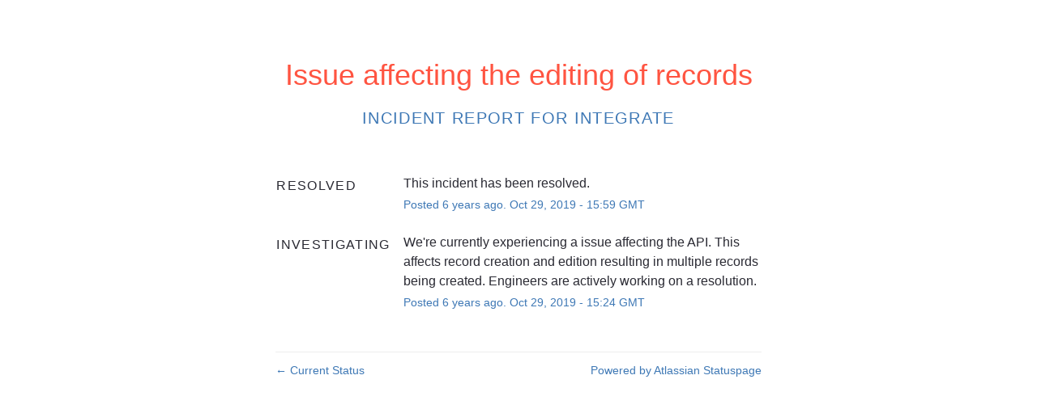

--- FILE ---
content_type: text/html; charset=utf-8
request_url: https://status.integrate.com/incidents/vjj9hcwzsz80
body_size: 13470
content:
<!DOCTYPE html>
<html lang="en">
  <head>
    <meta http-equiv="X-UA-Compatible" content="IE=edge">
    <!-- force IE browsers in compatibility mode to use their most aggressive rendering engine -->

    <meta charset="utf-8">
    <title>Integrate Status - Issue affecting the editing of records</title>
    <meta name="description" content="Integrate&#39;s Status Page - Issue affecting the editing of records.">

    <!-- Mobile viewport optimization -->
    <meta name="HandheldFriendly" content="True">
    <meta name="MobileOptimized" content="320">
    <meta name="viewport" content="width=device-width, initial-scale=1.0, minimum-scale=1.0, maximum-scale=1.0">

    <!-- Time this page was rendered - http://purl.org/dc/terms/issued -->
    <meta name="issued" content="1769270841">

    <!-- Mobile IE allows us to activate ClearType technology for smoothing fonts for easy reading -->
    <meta http-equiv="cleartype" content="on">

      <!-- Atlassian Sans & Mono Fonts -->
<link
  rel="preconnect"
  href="https://ds-cdn.prod-east.frontend.public.atl-paas.net" />
<link
  rel="preload"
  href="https://ds-cdn.prod-east.frontend.public.atl-paas.net/assets/fonts/atlassian-sans/v3/AtlassianSans-latin.woff2"
  as="font" type="font/woff2" crossorigin />
<link
  rel="preload"
  href="https://ds-cdn.prod-east.frontend.public.atl-paas.net/assets/font-rules/v5/atlassian-fonts.css"
  as="style" crossorigin />

    <style>
  /* Dynamic Font Stack based on Feature Flag */
    /* Using Atlassian Sans & Mono */
    :root {
      --font-stack-a: "Atlassian Sans", "Helvetica Neue", Helvetica, Arial, Sans-Serif;
      --font-stack-b: "Atlassian Mono", "SFMono-Medium", "SF Mono", "Segoe UI Mono", "Roboto Mono", "Ubuntu Mono", Menlo, Consolas, Courier, monospace;
    }
</style>


      <link rel="shortcut icon" type="image/x-icon" href="//dka575ofm4ao0.cloudfront.net/pages-favicon_logos/original/21585/favicon_%281%29.ico" />

    <link rel="shortcut icon" href='//dka575ofm4ao0.cloudfront.net/pages-favicon_logos/original/21585/favicon_%281%29.ico'>

    <link rel="alternate" type="application/atom+xml" href="https://status.integrate.com/history.atom" title="Integrate Status History - Atom Feed">
    <link rel="alternate" type="application/rss+xml" href="https://status.integrate.com/history.rss" title="Integrate Status History - RSS Feed">

      <!-- Canonical Link to ensure that only the custom domain is indexed when present -->
      <link rel="canonical" href="https://status.integrate.com/incidents/vjj9hcwzsz80">

    <meta name="_globalsign-domain-verification" content="y_VzfckMy4iePo5oDJNivyYIjh8LffYa4jzUndm_bZ"/>


    <link rel="alternate" type="application/atom+xml" title="ATOM" href="https://status.integrate.com/history.atom" />

    <!-- Le styles -->
    <link rel="stylesheet" media="screen" href="https://dka575ofm4ao0.cloudfront.net/packs/0.3196e1790c0547398277.css" />
    <link rel="stylesheet" media="all" href="https://dka575ofm4ao0.cloudfront.net/assets/status/status_manifest-51905443bbfe61223eaea38cbf08b789e674d8721a1447b6649eecf417e904a7.css" />

    <script src="https://dka575ofm4ao0.cloudfront.net/assets/jquery-3.5.1.min-729e416557a365062a8a20f0562f18aa171da57298005d392312670c706c68de.js"></script>

    <script>
      window.pageColorData = {"blue":"#028CC8","border":"#EDEDED","body_background":"#FFFFFF","font":"#2A2A33","graph":"#028CC8","green":"#98C633","light_font":"#3E78B5","link":"#3E78B5","orange":"#FF9941","red":"#FF5441","yellow":"#FFCC41","no_data":"#B3BAC5"};
    </script>
    <style>
  /* BODY BACKGROUND */ /* BODY BACKGROUND */ /* BODY BACKGROUND */ /* BODY BACKGROUND */ /* BODY BACKGROUND */
  body,
  .layout-content.status.status-api .section .example-container .example-opener .color-secondary,
  .grouped-items-selector,
  .layout-content.status.status-full-history .history-nav a.current,
  div[id^="subscribe-modal"] .modal-footer,
  div[id^="subscribe-modal"],
  div[id^="updates-dropdown"] .updates-dropdown-section,
  #uptime-tooltip .tooltip-box {
    background-color:#FFFFFF;
  }

  #uptime-tooltip .pointer-container .pointer-smaller {
    border-bottom-color:#FFFFFF;
  }




  /* PRIMARY FONT COLOR */ /* PRIMARY FONT COLOR */ /* PRIMARY FONT COLOR */ /* PRIMARY FONT COLOR */
  body.status,
  .color-primary,
  .color-primary:hover,
  .layout-content.status-index .status-day .update-title.impact-none a,
  .layout-content.status-index .status-day .update-title.impact-none a:hover,
  .layout-content.status-index .timeframes-container .timeframe.active,
  .layout-content.status-full-history .month .incident-container .impact-none,
  .layout-content.status.status-index .incidents-list .incident-title.impact-none a,
  .incident-history .impact-none,
  .layout-content.status .grouped-items-selector.inline .grouped-item.active,
  .layout-content.status.status-full-history .history-nav a.current,
  .layout-content.status.status-full-history .history-nav a:not(.current):hover,
  div[id^="subscribe-modal"] .modal-header .close,
  .grouped-item-label,
  #uptime-tooltip .tooltip-box .tooltip-content .related-events .related-event a.related-event-link {
    color:#2A2A33;
  }

  .layout-content.status.status-index .components-statuses .component-container .name {
    color:#2A2A33;
    color:rgba(42,42,51,.8);
  }




  /* SECONDARY FONT COLOR */ /* SECONDARY FONT COLOR */ /* SECONDARY FONT COLOR */ /* SECONDARY FONT COLOR */
  small,
  .layout-content.status .table-row .date,
  .color-secondary,
  .layout-content.status .grouped-items-selector.inline .grouped-item,
  .layout-content.status.status-full-history .history-footer .pagination a.disabled,
  .layout-content.status.status-full-history .history-nav a,
  #uptime-tooltip .tooltip-box .tooltip-content .related-events #related-event-header {
    color:#3E78B5;
  }




  /* BORDER COLOR */  /* BORDER COLOR */  /* BORDER COLOR */  /* BORDER COLOR */  /* BORDER COLOR */  /* BORDER COLOR */
  body.status .layout-content.status .border-color,
  hr,
  .tooltip-base,
  .markdown-display table,
  div[id^="subscribe-modal"],
  #uptime-tooltip .tooltip-box {
    border-color:#EDEDED;
  }

  div[id^="subscribe-modal"] .modal-footer,
  .markdown-display table td {
    border-top-color:#EDEDED;
  }

  .markdown-display table td + td, .markdown-display table th + th {
    border-left-color:#EDEDED;
  }

  div[id^="subscribe-modal"] .modal-header,
  #uptime-tooltip .pointer-container .pointer-larger {
    border-bottom-color:#EDEDED;
  }

  #uptime-tooltip .tooltip-box .outage-field {
    /*
      Generate the background-color for the outage-field from the css_body_background_color and css_border_color.

      For the default background (#ffffff) and default css_border_color (#e0e0e0), use the luminosity of the default background with a magic number to arrive at
      the original outage-field background color (#f4f5f7). I used the formula Target Color = Color * alpha + Background * (1 - alpha) to find the magic number of ~0.08.

      For darker css_body_background_color, luminosity values are lower so alpha trends toward becoming transparent (thus outage-field background becomes same as css_body_background_color).
    */
    background-color: rgba(237,237,237,0.31);

    /*
      outage-field border-color alpha is inverse to the luminosity of css_body_background_color.
      That is to say, with a default white background this border is transparent, but on a black background, it's opaque css_border_color.
    */
    border-color: rgba(237,237,237,0.0);
  }




  /* CSS REDS */ /* CSS REDS */ /* CSS REDS */ /* CSS REDS */ /* CSS REDS */ /* CSS REDS */ /* CSS REDS */
  .layout-content.status.status-index .status-day .update-title.impact-critical a,
  .layout-content.status.status-index .status-day .update-title.impact-critical a:hover,
  .layout-content.status.status-index .page-status.status-critical,
  .layout-content.status.status-index .unresolved-incident.impact-critical .incident-title,
  .flat-button.background-red {
    background-color:#FF5441;
  }

  .layout-content.status-index .components-statuses .component-container.status-red:after,
  .layout-content.status-full-history .month .incident-container .impact-critical,
  .layout-content.status-incident .incident-name.impact-critical,
  .layout-content.status.status-index .incidents-list .incident-title.impact-critical a,
  .status-red .icon-indicator,
  .incident-history .impact-critical,
  .components-container .component-inner-container.status-red .component-status,
  .components-container .component-inner-container.status-red .icon-indicator {
    color:#FF5441;
  }

  .layout-content.status.status-index .unresolved-incident.impact-critical .updates {
    border-color:#FF5441;
  }




  /* CSS ORANGES */ /* CSS ORANGES */ /* CSS ORANGES */ /* CSS ORANGES */ /* CSS ORANGES */ /* CSS ORANGES */
  .layout-content.status.status-index .status-day .update-title.impact-major a,
  .layout-content.status.status-index .status-day .update-title.impact-major a:hover,
  .layout-content.status.status-index .page-status.status-major,
  .layout-content.status.status-index .unresolved-incident.impact-major .incident-title {
    background-color:#FF9941;
  }

  .layout-content.status-index .components-statuses .component-container.status-orange:after,
  .layout-content.status-full-history .month .incident-container .impact-major,
  .layout-content.status-incident .incident-name.impact-major,
  .layout-content.status.status-index .incidents-list .incident-title.impact-major a,
  .status-orange .icon-indicator,
  .incident-history .impact-major,
  .components-container .component-inner-container.status-orange .component-status,
  .components-container .component-inner-container.status-orange .icon-indicator {
    color:#FF9941;
  }

  .layout-content.status.status-index .unresolved-incident.impact-major .updates {
    border-color:#FF9941;
  }




  /* CSS YELLOWS */ /* CSS YELLOWS */ /* CSS YELLOWS */ /* CSS YELLOWS */ /* CSS YELLOWS */ /* CSS YELLOWS */
  .layout-content.status.status-index .status-day .update-title.impact-minor a,
  .layout-content.status.status-index .status-day .update-title.impact-minor a:hover,
  .layout-content.status.status-index .page-status.status-minor,
  .layout-content.status.status-index .unresolved-incident.impact-minor .incident-title,
  .layout-content.status.status-index .scheduled-incidents-container .tab {
    background-color:#FFCC41;
  }

  .layout-content.status-index .components-statuses .component-container.status-yellow:after,
  .layout-content.status-full-history .month .incident-container .impact-minor,
  .layout-content.status-incident .incident-name.impact-minor,
  .layout-content.status.status-index .incidents-list .incident-title.impact-minor a,
  .status-yellow .icon-indicator,
  .incident-history .impact-minor,
  .components-container .component-inner-container.status-yellow .component-status,
  .components-container .component-inner-container.status-yellow .icon-indicator,
  .layout-content.status.manage-subscriptions .confirmation-infobox .fa {
    color:#FFCC41;
  }

  .layout-content.status.status-index .unresolved-incident.impact-minor .updates,
  .layout-content.status.status-index .scheduled-incidents-container {
    border-color:#FFCC41;
  }




  /* CSS BLUES */ /* CSS BLUES */ /* CSS BLUES */ /* CSS BLUES */ /* CSS BLUES */ /* CSS BLUES */
  .layout-content.status.status-index .status-day .update-title.impact-maintenance a,
  .layout-content.status.status-index .status-day .update-title.impact-maintenance a:hover,
  .layout-content.status.status-index .page-status.status-maintenance,
  .layout-content.status.status-index .unresolved-incident.impact-maintenance .incident-title,
  .layout-content.status.status-index .scheduled-incidents-container .tab {
    background-color:#028CC8;
  }

  .layout-content.status-index .components-statuses .component-container.status-blue:after,
  .layout-content.status-full-history .month .incident-container .impact-maintenance,
  .layout-content.status-incident .incident-name.impact-maintenance,
  .layout-content.status.status-index .incidents-list .incident-title.impact-maintenance a,
  .status-blue .icon-indicator,
  .incident-history .impact-maintenance,
  .components-container .component-inner-container.status-blue .component-status,
  .components-container .component-inner-container.status-blue .icon-indicator {
    color:#028CC8;
  }

  .layout-content.status.status-index .unresolved-incident.impact-maintenance .updates,
  .layout-content.status.status-index .scheduled-incidents-container {
    border-color:#028CC8;
  }




  /* CSS GREENS */ /* CSS GREENS */ /* CSS GREENS */ /* CSS GREENS */ /* CSS GREENS */ /* CSS GREENS */ /* CSS GREENS */
  .layout-content.status.status-index .page-status.status-none {
    background-color:#98C633;
  }
  .layout-content.status-index .components-statuses .component-container.status-green:after,
  .status-green .icon-indicator,
  .components-container .component-inner-container.status-green .component-status,
  .components-container .component-inner-container.status-green .icon-indicator {
    color:#98C633;
  }




  /* CSS LINK COLOR */  /* CSS LINK COLOR */  /* CSS LINK COLOR */  /* CSS LINK COLOR */  /* CSS LINK COLOR */  /* CSS LINK COLOR */
  a,
  a:hover,
  .layout-content.status-index .page-footer span a:hover,
  .layout-content.status-index .timeframes-container .timeframe:not(.active):hover,
  .layout-content.status-incident .subheader a:hover {
    color:#3E78B5;
  }

  .flat-button,
  .masthead .updates-dropdown-container .show-updates-dropdown,
  .layout-content.status-full-history .show-filter.open  {
    background-color:#3E78B5;
  }




  /* CUSTOM COLOR OVERRIDES FOR UPTIME SHOWCASE */
  .components-section .components-uptime-link {
    color: #3e78b5;
  }

  .layout-content.status .shared-partial.uptime-90-days-wrapper .legend .legend-item {
    color: #3e78b5;
    opacity: 1;
  }
  .layout-content.status .shared-partial.uptime-90-days-wrapper .legend .legend-item.light {
    color: #3e78b5;
    opacity: 1;
  }
  .layout-content.status .shared-partial.uptime-90-days-wrapper .legend .spacer {
    background: #3e78b5;
    opacity: 1;
  }
</style>


    <!-- custom css -->
        <link rel="stylesheet" type="text/css" href="//dka575ofm4ao0.cloudfront.net/page_display_customizations-custom_css_externals/21535/external20220831-25-maqxdp.css">

      <!-- polyfills -->
        <script crossorigin="anonymous" src="https://cdnjs.cloudflare.com/polyfill/v3/polyfill.js"></script>

    <!-- Le HTML5 shim -->
    <!--[if lt IE 9]>
      <script src="//html5shim.googlecode.com/svn/trunk/html5.js"></script>
    <![endif]-->

    <!-- injection for static -->


      <meta name="twitter:card" content="summary">
  <meta name="twitter:site">
  <meta name="twitter:creator">
  <meta name="robots" content="noindex,nofollow">
  <meta property="og:type" content="article">
  <meta property="og:url" content="https://status.integrate.com/incidents/vjj9hcwzsz80">
  <meta property="og:image" content="https://dka575ofm4ao0.cloudfront.net/assets/logos/favicon-2b86ed00cfa6258307d4a3d0c482fd733c7973f82de213143b24fc062c540367.png">
  <meta property="og:title" content="Issue affecting the editing of records">
  <meta property="og:description">

  </head>


  <body class="status incident status-none">

    

<style>
  /* BODY BACKGROUND */ /* BODY BACKGROUND */ /* BODY BACKGROUND */ /* BODY BACKGROUND */ /* BODY BACKGROUND */
  body,
  .layout-content.status.status-api .section .example-container .example-opener .color-secondary,
  .grouped-items-selector,
  .layout-content.status.status-full-history .history-nav a.current,
  div[id^="subscribe-modal"] .modal-footer,
  div[id^="subscribe-modal"],
  div[id^="updates-dropdown"] .updates-dropdown-section,
  #uptime-tooltip .tooltip-box {
    background-color:#FFFFFF;
  }

  #uptime-tooltip .pointer-container .pointer-smaller {
    border-bottom-color:#FFFFFF;
  }




  /* PRIMARY FONT COLOR */ /* PRIMARY FONT COLOR */ /* PRIMARY FONT COLOR */ /* PRIMARY FONT COLOR */
  body.status,
  .color-primary,
  .color-primary:hover,
  .layout-content.status-index .status-day .update-title.impact-none a,
  .layout-content.status-index .status-day .update-title.impact-none a:hover,
  .layout-content.status-index .timeframes-container .timeframe.active,
  .layout-content.status-full-history .month .incident-container .impact-none,
  .layout-content.status.status-index .incidents-list .incident-title.impact-none a,
  .incident-history .impact-none,
  .layout-content.status .grouped-items-selector.inline .grouped-item.active,
  .layout-content.status.status-full-history .history-nav a.current,
  .layout-content.status.status-full-history .history-nav a:not(.current):hover,
  div[id^="subscribe-modal"] .modal-header .close,
  .grouped-item-label,
  #uptime-tooltip .tooltip-box .tooltip-content .related-events .related-event a.related-event-link {
    color:#2A2A33;
  }

  .layout-content.status.status-index .components-statuses .component-container .name {
    color:#2A2A33;
    color:rgba(42,42,51,.8);
  }




  /* SECONDARY FONT COLOR */ /* SECONDARY FONT COLOR */ /* SECONDARY FONT COLOR */ /* SECONDARY FONT COLOR */
  small,
  .layout-content.status .table-row .date,
  .color-secondary,
  .layout-content.status .grouped-items-selector.inline .grouped-item,
  .layout-content.status.status-full-history .history-footer .pagination a.disabled,
  .layout-content.status.status-full-history .history-nav a,
  #uptime-tooltip .tooltip-box .tooltip-content .related-events #related-event-header {
    color:#3E78B5;
  }




  /* BORDER COLOR */  /* BORDER COLOR */  /* BORDER COLOR */  /* BORDER COLOR */  /* BORDER COLOR */  /* BORDER COLOR */
  body.status .layout-content.status .border-color,
  hr,
  .tooltip-base,
  .markdown-display table,
  div[id^="subscribe-modal"],
  #uptime-tooltip .tooltip-box {
    border-color:#EDEDED;
  }

  div[id^="subscribe-modal"] .modal-footer,
  .markdown-display table td {
    border-top-color:#EDEDED;
  }

  .markdown-display table td + td, .markdown-display table th + th {
    border-left-color:#EDEDED;
  }

  div[id^="subscribe-modal"] .modal-header,
  #uptime-tooltip .pointer-container .pointer-larger {
    border-bottom-color:#EDEDED;
  }

  #uptime-tooltip .tooltip-box .outage-field {
    /*
      Generate the background-color for the outage-field from the css_body_background_color and css_border_color.

      For the default background (#ffffff) and default css_border_color (#e0e0e0), use the luminosity of the default background with a magic number to arrive at
      the original outage-field background color (#f4f5f7). I used the formula Target Color = Color * alpha + Background * (1 - alpha) to find the magic number of ~0.08.

      For darker css_body_background_color, luminosity values are lower so alpha trends toward becoming transparent (thus outage-field background becomes same as css_body_background_color).
    */
    background-color: rgba(237,237,237,0.31);

    /*
      outage-field border-color alpha is inverse to the luminosity of css_body_background_color.
      That is to say, with a default white background this border is transparent, but on a black background, it's opaque css_border_color.
    */
    border-color: rgba(237,237,237,0.0);
  }




  /* CSS REDS */ /* CSS REDS */ /* CSS REDS */ /* CSS REDS */ /* CSS REDS */ /* CSS REDS */ /* CSS REDS */
  .layout-content.status.status-index .status-day .update-title.impact-critical a,
  .layout-content.status.status-index .status-day .update-title.impact-critical a:hover,
  .layout-content.status.status-index .page-status.status-critical,
  .layout-content.status.status-index .unresolved-incident.impact-critical .incident-title,
  .flat-button.background-red {
    background-color:#FF5441;
  }

  .layout-content.status-index .components-statuses .component-container.status-red:after,
  .layout-content.status-full-history .month .incident-container .impact-critical,
  .layout-content.status-incident .incident-name.impact-critical,
  .layout-content.status.status-index .incidents-list .incident-title.impact-critical a,
  .status-red .icon-indicator,
  .incident-history .impact-critical,
  .components-container .component-inner-container.status-red .component-status,
  .components-container .component-inner-container.status-red .icon-indicator {
    color:#FF5441;
  }

  .layout-content.status.status-index .unresolved-incident.impact-critical .updates {
    border-color:#FF5441;
  }




  /* CSS ORANGES */ /* CSS ORANGES */ /* CSS ORANGES */ /* CSS ORANGES */ /* CSS ORANGES */ /* CSS ORANGES */
  .layout-content.status.status-index .status-day .update-title.impact-major a,
  .layout-content.status.status-index .status-day .update-title.impact-major a:hover,
  .layout-content.status.status-index .page-status.status-major,
  .layout-content.status.status-index .unresolved-incident.impact-major .incident-title {
    background-color:#FF9941;
  }

  .layout-content.status-index .components-statuses .component-container.status-orange:after,
  .layout-content.status-full-history .month .incident-container .impact-major,
  .layout-content.status-incident .incident-name.impact-major,
  .layout-content.status.status-index .incidents-list .incident-title.impact-major a,
  .status-orange .icon-indicator,
  .incident-history .impact-major,
  .components-container .component-inner-container.status-orange .component-status,
  .components-container .component-inner-container.status-orange .icon-indicator {
    color:#FF9941;
  }

  .layout-content.status.status-index .unresolved-incident.impact-major .updates {
    border-color:#FF9941;
  }




  /* CSS YELLOWS */ /* CSS YELLOWS */ /* CSS YELLOWS */ /* CSS YELLOWS */ /* CSS YELLOWS */ /* CSS YELLOWS */
  .layout-content.status.status-index .status-day .update-title.impact-minor a,
  .layout-content.status.status-index .status-day .update-title.impact-minor a:hover,
  .layout-content.status.status-index .page-status.status-minor,
  .layout-content.status.status-index .unresolved-incident.impact-minor .incident-title,
  .layout-content.status.status-index .scheduled-incidents-container .tab {
    background-color:#FFCC41;
  }

  .layout-content.status-index .components-statuses .component-container.status-yellow:after,
  .layout-content.status-full-history .month .incident-container .impact-minor,
  .layout-content.status-incident .incident-name.impact-minor,
  .layout-content.status.status-index .incidents-list .incident-title.impact-minor a,
  .status-yellow .icon-indicator,
  .incident-history .impact-minor,
  .components-container .component-inner-container.status-yellow .component-status,
  .components-container .component-inner-container.status-yellow .icon-indicator,
  .layout-content.status.manage-subscriptions .confirmation-infobox .fa {
    color:#FFCC41;
  }

  .layout-content.status.status-index .unresolved-incident.impact-minor .updates,
  .layout-content.status.status-index .scheduled-incidents-container {
    border-color:#FFCC41;
  }




  /* CSS BLUES */ /* CSS BLUES */ /* CSS BLUES */ /* CSS BLUES */ /* CSS BLUES */ /* CSS BLUES */
  .layout-content.status.status-index .status-day .update-title.impact-maintenance a,
  .layout-content.status.status-index .status-day .update-title.impact-maintenance a:hover,
  .layout-content.status.status-index .page-status.status-maintenance,
  .layout-content.status.status-index .unresolved-incident.impact-maintenance .incident-title,
  .layout-content.status.status-index .scheduled-incidents-container .tab {
    background-color:#028CC8;
  }

  .layout-content.status-index .components-statuses .component-container.status-blue:after,
  .layout-content.status-full-history .month .incident-container .impact-maintenance,
  .layout-content.status-incident .incident-name.impact-maintenance,
  .layout-content.status.status-index .incidents-list .incident-title.impact-maintenance a,
  .status-blue .icon-indicator,
  .incident-history .impact-maintenance,
  .components-container .component-inner-container.status-blue .component-status,
  .components-container .component-inner-container.status-blue .icon-indicator {
    color:#028CC8;
  }

  .layout-content.status.status-index .unresolved-incident.impact-maintenance .updates,
  .layout-content.status.status-index .scheduled-incidents-container {
    border-color:#028CC8;
  }




  /* CSS GREENS */ /* CSS GREENS */ /* CSS GREENS */ /* CSS GREENS */ /* CSS GREENS */ /* CSS GREENS */ /* CSS GREENS */
  .layout-content.status.status-index .page-status.status-none {
    background-color:#98C633;
  }
  .layout-content.status-index .components-statuses .component-container.status-green:after,
  .status-green .icon-indicator,
  .components-container .component-inner-container.status-green .component-status,
  .components-container .component-inner-container.status-green .icon-indicator {
    color:#98C633;
  }




  /* CSS LINK COLOR */  /* CSS LINK COLOR */  /* CSS LINK COLOR */  /* CSS LINK COLOR */  /* CSS LINK COLOR */  /* CSS LINK COLOR */
  a,
  a:hover,
  .layout-content.status-index .page-footer span a:hover,
  .layout-content.status-index .timeframes-container .timeframe:not(.active):hover,
  .layout-content.status-incident .subheader a:hover {
    color:#3E78B5;
  }

  .flat-button,
  .masthead .updates-dropdown-container .show-updates-dropdown,
  .layout-content.status-full-history .show-filter.open  {
    background-color:#3E78B5;
  }




  /* CUSTOM COLOR OVERRIDES FOR UPTIME SHOWCASE */
  .components-section .components-uptime-link {
    color: #3e78b5;
  }

  .layout-content.status .shared-partial.uptime-90-days-wrapper .legend .legend-item {
    color: #3e78b5;
    opacity: 1;
  }
  .layout-content.status .shared-partial.uptime-90-days-wrapper .legend .legend-item.light {
    color: #3e78b5;
    opacity: 1;
  }
  .layout-content.status .shared-partial.uptime-90-days-wrapper .legend .spacer {
    background: #3e78b5;
    opacity: 1;
  }
</style>


<div class="layout-content status status-incident">
  

  <div class="container">
    <div class="page-title">
      <h1 class="color-primary incident-name whitespace-pre-wrap impact-critical">Issue affecting the editing of records</h1>
      <div class="font-largest color-secondary subheader ">
            Incident

          Report for <a class="color-secondary" href="/">Integrate</a>
      </div>
    </div>

    <div class="incident-updates-container">
      <!-- postmortem if it's published -->

      <!-- incident updates in reverse order -->
        <div class="row update-row">
          <h2 class="update-title span3 font-large">
            Resolved
          </h2>
          <div class="update-container span9">
            <div class="update-body font-regular">
              <span class="whitespace-pre-wrap">This incident has been resolved.</span>
            </div>
            <div class="update-timestamp font-small color-secondary">
              Posted <span class="ago" data-datetime-unix="1572364741000"></span>Oct <var data-var='date'>29</var>, <var data-var='year'>2019</var> - <var data-var='time'>15:59</var> GMT
            </div>
          </div>
        </div>
        <div class="row update-row">
          <h2 class="update-title span3 font-large">
            Investigating
          </h2>
          <div class="update-container span9">
            <div class="update-body font-regular">
              <span class="whitespace-pre-wrap">We're currently experiencing a issue affecting the API. This affects record creation and edition resulting in multiple records being created. Engineers are actively working on a resolution.</span>
            </div>
            <div class="update-timestamp font-small color-secondary">
              Posted <span class="ago" data-datetime-unix="1572362645000"></span>Oct <var data-var='date'>29</var>, <var data-var='year'>2019</var> - <var data-var='time'>15:24</var> GMT
            </div>
          </div>
        </div>

      <!-- affected components -->
    </div>

    <div class="page-footer border-color font-small">
      <a href="/"><span style="font-family:arial">&larr;</span> Current Status</a>
      <span class="color-secondary powered-by"><a class="color-secondary" target="_blank" rel="noopener noreferrer nofollow" href="https://www.atlassian.com/software/statuspage?utm_campaign=status.integrate.com&amp;utm_content=SP-notifications&amp;utm_medium=powered-by&amp;utm_source=inapp">Powered by Atlassian Statuspage</a></span>
    </div>
  </div>

  
</div>



  <div class="modal hide fade modal-open-incident-subscribe" id="subscribe-modal-vjj9hcwzsz80" style="display: none"
       data-js-hook="incident-subscription-modal" role="dialog" aria-labelledby="incident-subscription-dialog-header"
       aria-describedby="incident-subscription-dialog-description" aria-modal="true">
    <form class="modal-content" id="subscribe-form-vjj9hcwzsz80" action="/subscriptions/incident.json" accept-charset="UTF-8" data-remote="true" method="post">
      <input type="hidden" name="incident_code" id="incident_code" value="vjj9hcwzsz80" autocomplete="off" />
      <div class="modal-header">
        <a href="#" data-dismiss="modal" class="close" data-js-hook="incident-modal-close" aria-label="close" role="button">×</a>
        <h4 id="incident-subscription-dialog-header"> Subscribe to Incident </h4>
      </div>
      <div class="modal-body">
        <p style="margin-bottom:25px" id="incident-subscription-dialog-description">
          Subscribe to updates for <strong>Issue affecting the editing of records</strong> via email and/or text message. You'll receive email notifications when incidents are updated, and text message notifications whenever Integrate <strong>creates</strong> or <strong>resolves</strong> an incident.
        </p>
          <div class="control-group">
            <label for="email-vjj9hcwzsz80">VIA EMAIL:</label>
              <div class="controls">
                  <input type="text" name="email" id="email-vjj9hcwzsz80" data-js-hook="email" class="full-width" />
              </div>
          </div>

          <div class="control-group">
            <label class="phone-country-code" for=phone-country-vjj9hcwzsz80>VIA SMS:</label>
            <div class="controls phone-number">
              <div class="row">
                <div id='phone-number-code-vjj9hcwzsz80' class="phone-country-wrapper">
                  <select name="phone_country" id="phone-country-vjj9hcwzsz80" data-js-hook="phone-country" class="span6 phone-country-dropdown"><option value="af" data-otp-enabled="false" >Afghanistan (+93)</option>
<option value="al" data-otp-enabled="false" >Albania (+355)</option>
<option value="dz" data-otp-enabled="false" >Algeria (+213)</option>
<option value="as" data-otp-enabled="false" >American Samoa (+1)</option>
<option value="ad" data-otp-enabled="false" >Andorra (+376)</option>
<option value="ao" data-otp-enabled="false" >Angola (+244)</option>
<option value="ai" data-otp-enabled="false" >Anguilla (+1)</option>
<option value="ag" data-otp-enabled="false" >Antigua and Barbuda (+1)</option>
<option value="ar" data-otp-enabled="false" >Argentina (+54)</option>
<option value="am" data-otp-enabled="false" >Armenia (+374)</option>
<option value="aw" data-otp-enabled="false" >Aruba (+297)</option>
<option value="au" data-otp-enabled="false" >Australia/Cocos/Christmas Island (+61)</option>
<option value="at" data-otp-enabled="false" >Austria (+43)</option>
<option value="az" data-otp-enabled="false" >Azerbaijan (+994)</option>
<option value="bs" data-otp-enabled="false" >Bahamas (+1)</option>
<option value="bh" data-otp-enabled="false" >Bahrain (+973)</option>
<option value="bd" data-otp-enabled="false" >Bangladesh (+880)</option>
<option value="bb" data-otp-enabled="false" >Barbados (+1)</option>
<option value="by" data-otp-enabled="false" >Belarus (+375)</option>
<option value="be" data-otp-enabled="false" >Belgium (+32)</option>
<option value="bz" data-otp-enabled="false" >Belize (+501)</option>
<option value="bj" data-otp-enabled="false" >Benin (+229)</option>
<option value="bm" data-otp-enabled="false" >Bermuda (+1)</option>
<option value="bo" data-otp-enabled="false" >Bolivia (+591)</option>
<option value="ba" data-otp-enabled="false" >Bosnia and Herzegovina (+387)</option>
<option value="bw" data-otp-enabled="false" >Botswana (+267)</option>
<option value="br" data-otp-enabled="false" >Brazil (+55)</option>
<option value="bn" data-otp-enabled="false" >Brunei (+673)</option>
<option value="bg" data-otp-enabled="false" >Bulgaria (+359)</option>
<option value="bf" data-otp-enabled="false" >Burkina Faso (+226)</option>
<option value="bi" data-otp-enabled="false" >Burundi (+257)</option>
<option value="kh" data-otp-enabled="false" >Cambodia (+855)</option>
<option value="cm" data-otp-enabled="false" >Cameroon (+237)</option>
<option value="ca" data-otp-enabled="false" >Canada (+1)</option>
<option value="cv" data-otp-enabled="false" >Cape Verde (+238)</option>
<option value="ky" data-otp-enabled="false" >Cayman Islands (+1)</option>
<option value="cf" data-otp-enabled="false" >Central Africa (+236)</option>
<option value="td" data-otp-enabled="false" >Chad (+235)</option>
<option value="cl" data-otp-enabled="false" >Chile (+56)</option>
<option value="cn" data-otp-enabled="false" >China (+86)</option>
<option value="co" data-otp-enabled="false" >Colombia (+57)</option>
<option value="km" data-otp-enabled="false" >Comoros (+269)</option>
<option value="cg" data-otp-enabled="false" >Congo (+242)</option>
<option value="cd" data-otp-enabled="false" >Congo, Dem Rep (+243)</option>
<option value="cr" data-otp-enabled="false" >Costa Rica (+506)</option>
<option value="hr" data-otp-enabled="false" >Croatia (+385)</option>
<option value="cy" data-otp-enabled="false" >Cyprus (+357)</option>
<option value="cz" data-otp-enabled="false" >Czech Republic (+420)</option>
<option value="dk" data-otp-enabled="false" >Denmark (+45)</option>
<option value="dj" data-otp-enabled="false" >Djibouti (+253)</option>
<option value="dm" data-otp-enabled="false" >Dominica (+1)</option>
<option value="do" data-otp-enabled="false" >Dominican Republic (+1)</option>
<option value="eg" data-otp-enabled="false" >Egypt (+20)</option>
<option value="sv" data-otp-enabled="false" >El Salvador (+503)</option>
<option value="gq" data-otp-enabled="false" >Equatorial Guinea (+240)</option>
<option value="ee" data-otp-enabled="false" >Estonia (+372)</option>
<option value="et" data-otp-enabled="false" >Ethiopia (+251)</option>
<option value="fo" data-otp-enabled="false" >Faroe Islands (+298)</option>
<option value="fj" data-otp-enabled="false" >Fiji (+679)</option>
<option value="fi" data-otp-enabled="false" >Finland/Aland Islands (+358)</option>
<option value="fr" data-otp-enabled="false" >France (+33)</option>
<option value="gf" data-otp-enabled="false" >French Guiana (+594)</option>
<option value="pf" data-otp-enabled="false" >French Polynesia (+689)</option>
<option value="ga" data-otp-enabled="false" >Gabon (+241)</option>
<option value="gm" data-otp-enabled="false" >Gambia (+220)</option>
<option value="ge" data-otp-enabled="false" >Georgia (+995)</option>
<option value="de" data-otp-enabled="false" >Germany (+49)</option>
<option value="gh" data-otp-enabled="false" >Ghana (+233)</option>
<option value="gi" data-otp-enabled="false" >Gibraltar (+350)</option>
<option value="gr" data-otp-enabled="false" >Greece (+30)</option>
<option value="gl" data-otp-enabled="false" >Greenland (+299)</option>
<option value="gd" data-otp-enabled="false" >Grenada (+1)</option>
<option value="gp" data-otp-enabled="false" >Guadeloupe (+590)</option>
<option value="gu" data-otp-enabled="false" >Guam (+1)</option>
<option value="gt" data-otp-enabled="false" >Guatemala (+502)</option>
<option value="gn" data-otp-enabled="false" >Guinea (+224)</option>
<option value="gy" data-otp-enabled="false" >Guyana (+592)</option>
<option value="ht" data-otp-enabled="false" >Haiti (+509)</option>
<option value="hn" data-otp-enabled="false" >Honduras (+504)</option>
<option value="hk" data-otp-enabled="false" >Hong Kong (+852)</option>
<option value="hu" data-otp-enabled="false" >Hungary (+36)</option>
<option value="is" data-otp-enabled="false" >Iceland (+354)</option>
<option value="in" data-otp-enabled="false" >India (+91)</option>
<option value="id" data-otp-enabled="false" >Indonesia (+62)</option>
<option value="iq" data-otp-enabled="false" >Iraq (+964)</option>
<option value="ie" data-otp-enabled="false" >Ireland (+353)</option>
<option value="il" data-otp-enabled="false" >Israel (+972)</option>
<option value="it" data-otp-enabled="false" >Italy (+39)</option>
<option value="jm" data-otp-enabled="false" >Jamaica (+1)</option>
<option value="jp" data-otp-enabled="false" >Japan (+81)</option>
<option value="jo" data-otp-enabled="false" >Jordan (+962)</option>
<option value="ke" data-otp-enabled="false" >Kenya (+254)</option>
<option value="kr" data-otp-enabled="false" >Korea, Republic of (+82)</option>
<option value="xk" data-otp-enabled="false" >Kosovo (+383)</option>
<option value="kw" data-otp-enabled="false" >Kuwait (+965)</option>
<option value="kg" data-otp-enabled="false" >Kyrgyzstan (+996)</option>
<option value="la" data-otp-enabled="false" >Laos (+856)</option>
<option value="lv" data-otp-enabled="false" >Latvia (+371)</option>
<option value="lb" data-otp-enabled="false" >Lebanon (+961)</option>
<option value="ls" data-otp-enabled="false" >Lesotho (+266)</option>
<option value="lr" data-otp-enabled="false" >Liberia (+231)</option>
<option value="ly" data-otp-enabled="false" >Libya (+218)</option>
<option value="li" data-otp-enabled="false" >Liechtenstein (+423)</option>
<option value="lt" data-otp-enabled="false" >Lithuania (+370)</option>
<option value="lu" data-otp-enabled="false" >Luxembourg (+352)</option>
<option value="mo" data-otp-enabled="false" >Macao (+853)</option>
<option value="mk" data-otp-enabled="false" >Macedonia (+389)</option>
<option value="mg" data-otp-enabled="false" >Madagascar (+261)</option>
<option value="mw" data-otp-enabled="false" >Malawi (+265)</option>
<option value="my" data-otp-enabled="false" >Malaysia (+60)</option>
<option value="mv" data-otp-enabled="false" >Maldives (+960)</option>
<option value="ml" data-otp-enabled="false" >Mali (+223)</option>
<option value="mt" data-otp-enabled="false" >Malta (+356)</option>
<option value="mq" data-otp-enabled="false" >Martinique (+596)</option>
<option value="mr" data-otp-enabled="false" >Mauritania (+222)</option>
<option value="mu" data-otp-enabled="false" >Mauritius (+230)</option>
<option value="mx" data-otp-enabled="false" >Mexico (+52)</option>
<option value="mc" data-otp-enabled="false" >Monaco (+377)</option>
<option value="mn" data-otp-enabled="false" >Mongolia (+976)</option>
<option value="me" data-otp-enabled="false" >Montenegro (+382)</option>
<option value="ms" data-otp-enabled="false" >Montserrat (+1)</option>
<option value="ma" data-otp-enabled="false" >Morocco/Western Sahara (+212)</option>
<option value="mz" data-otp-enabled="false" >Mozambique (+258)</option>
<option value="na" data-otp-enabled="false" >Namibia (+264)</option>
<option value="np" data-otp-enabled="false" >Nepal (+977)</option>
<option value="nl" data-otp-enabled="false" >Netherlands (+31)</option>
<option value="nz" data-otp-enabled="false" >New Zealand (+64)</option>
<option value="ni" data-otp-enabled="false" >Nicaragua (+505)</option>
<option value="ne" data-otp-enabled="false" >Niger (+227)</option>
<option value="ng" data-otp-enabled="false" >Nigeria (+234)</option>
<option value="no" data-otp-enabled="false" >Norway (+47)</option>
<option value="om" data-otp-enabled="false" >Oman (+968)</option>
<option value="pk" data-otp-enabled="false" >Pakistan (+92)</option>
<option value="ps" data-otp-enabled="false" >Palestinian Territory (+970)</option>
<option value="pa" data-otp-enabled="false" >Panama (+507)</option>
<option value="py" data-otp-enabled="false" >Paraguay (+595)</option>
<option value="pe" data-otp-enabled="false" >Peru (+51)</option>
<option value="ph" data-otp-enabled="false" >Philippines (+63)</option>
<option value="pl" data-otp-enabled="false" >Poland (+48)</option>
<option value="pt" data-otp-enabled="false" >Portugal (+351)</option>
<option value="pr" data-otp-enabled="false" >Puerto Rico (+1)</option>
<option value="qa" data-otp-enabled="false" >Qatar (+974)</option>
<option value="re" data-otp-enabled="false" >Reunion/Mayotte (+262)</option>
<option value="ro" data-otp-enabled="false" >Romania (+40)</option>
<option value="ru" data-otp-enabled="false" >Russia/Kazakhstan (+7)</option>
<option value="rw" data-otp-enabled="false" >Rwanda (+250)</option>
<option value="ws" data-otp-enabled="false" >Samoa (+685)</option>
<option value="sm" data-otp-enabled="false" >San Marino (+378)</option>
<option value="sa" data-otp-enabled="false" >Saudi Arabia (+966)</option>
<option value="sn" data-otp-enabled="false" >Senegal (+221)</option>
<option value="rs" data-otp-enabled="false" >Serbia (+381)</option>
<option value="sc" data-otp-enabled="false" >Seychelles (+248)</option>
<option value="sl" data-otp-enabled="false" >Sierra Leone (+232)</option>
<option value="sg" data-otp-enabled="false" >Singapore (+65)</option>
<option value="sk" data-otp-enabled="false" >Slovakia (+421)</option>
<option value="si" data-otp-enabled="false" >Slovenia (+386)</option>
<option value="za" data-otp-enabled="false" >South Africa (+27)</option>
<option value="es" data-otp-enabled="false" >Spain (+34)</option>
<option value="lk" data-otp-enabled="false" >Sri Lanka (+94)</option>
<option value="kn" data-otp-enabled="false" >St Kitts and Nevis (+1)</option>
<option value="lc" data-otp-enabled="false" >St Lucia (+1)</option>
<option value="vc" data-otp-enabled="false" >St Vincent Grenadines (+1)</option>
<option value="sd" data-otp-enabled="false" >Sudan (+249)</option>
<option value="sr" data-otp-enabled="false" >Suriname (+597)</option>
<option value="sz" data-otp-enabled="false" >Swaziland (+268)</option>
<option value="se" data-otp-enabled="false" >Sweden (+46)</option>
<option value="ch" data-otp-enabled="false" >Switzerland (+41)</option>
<option value="tw" data-otp-enabled="false" >Taiwan (+886)</option>
<option value="tj" data-otp-enabled="false" >Tajikistan (+992)</option>
<option value="tz" data-otp-enabled="false" >Tanzania (+255)</option>
<option value="th" data-otp-enabled="false" >Thailand (+66)</option>
<option value="tg" data-otp-enabled="false" >Togo (+228)</option>
<option value="to" data-otp-enabled="false" >Tonga (+676)</option>
<option value="tt" data-otp-enabled="false" >Trinidad and Tobago (+1)</option>
<option value="tn" data-otp-enabled="false" >Tunisia (+216)</option>
<option value="tr" data-otp-enabled="false" >Turkey (+90)</option>
<option value="tc" data-otp-enabled="false" >Turks and Caicos Islands (+1)</option>
<option value="ug" data-otp-enabled="false" >Uganda (+256)</option>
<option value="ua" data-otp-enabled="false" >Ukraine (+380)</option>
<option value="ae" data-otp-enabled="false" >United Arab Emirates (+971)</option>
<option value="gb" data-otp-enabled="false" selected>United Kingdom (+44)</option>
<option value="us" data-otp-enabled="false" >United States (+1)</option>
<option value="uy" data-otp-enabled="false" >Uruguay (+598)</option>
<option value="uz" data-otp-enabled="false" >Uzbekistan (+998)</option>
<option value="ve" data-otp-enabled="false" >Venezuela (+58)</option>
<option value="vn" data-otp-enabled="false" >Vietnam (+84)</option>
<option value="vg" data-otp-enabled="false" >Virgin Islands, British (+1)</option>
<option value="vi" data-otp-enabled="false" >Virgin Islands, U.S. (+1)</option>
<option value="ye" data-otp-enabled="false" >Yemen (+967)</option>
<option value="zm" data-otp-enabled="false" >Zambia (+260)</option>
<option value="zw" data-otp-enabled="false" >Zimbabwe (+263)</option></select>
                </div>
              </div>
            </div>
            <label class="sub-label" for="phone-number-vjj9hcwzsz80">Enter mobile number</label>
            <div class="controls phone-number" data-js-hook="modal-open-incident-subscribe-phone-number">
              <div class="flex-container">
                <input type="text" name="phone_number" id="phone-number-vjj9hcwzsz80" data-js-hook="phone-number" />
                <input type="hidden" name="incident-code-vjj9hcwzsz80" id="incident-code-vjj9hcwzsz80" value="vjj9hcwzsz80" autocomplete="off" />
                <a class="btn-change-number-incident" id="btn-change-number-incident-vjj9hcwzsz80" style="display: none;" data-incident-code="vjj9hcwzsz80" href="#">
                  Edit number
</a>                <a class="btn-subcriber-send-otp" id="btn-subcriber-send-otp-vjj9hcwzsz80" style="display: none;" data-incident-code="vjj9hcwzsz80" href="#">
                  Send OTP
</a>              </div>
            </div>
            <div class="sms-atl-error" id='sms-atl-error-vjj9hcwzsz80'></div>
            <div class="opt-container-section" id='otp-container-incident-vjj9hcwzsz80' style="display:none">
              <label class="sub-label" for="otp">Enter the OTP sent</label>
              <div class="flex-container">
                <input name="otp" id='otp-field-vjj9hcwzsz80' type="text" class="prepend" disabled>
                <a class="resend-otp" id="resend-otp-vjj9hcwzsz80" style="display: none;" data-incident-code="vjj9hcwzsz80" href="#">
                  Resend OTP
</a>                <span class="timer-incident" id='timer-incident-vjj9hcwzsz80' style="display:none">&nbsp;in <span id='countdown-incident-vjj9hcwzsz80'>30</span> seconds</span>
              </div>
              <div class="info-row flex-container">
                <div class="info-icon"><svg width="2vh" height="2vh" viewBox="0 0 21 21" version="1.1" xmlns="http://www.w3.org/2000/svg" xmlns:xlink="http://www.w3.org/1999/xlink" id="status-embed-svg-info-icon">
    <defs>
        <path d="M2,12 C2,6.47666667 6.47666667,2 12,2 C17.5233333,2 22,6.47666667 22,12 C22,17.5233333 17.5233333,22 12,22 C6.47666667,22 2,17.5233333 2,12 Z M4,12 C4,16.4187638 7.58123617,20 12,20 C16.4187638,20 20,16.4187638 20,12 C20,7.58123617 16.4187638,4 12,4 C7.58123617,4 4,7.58123617 4,12 Z M11,11.0029293 C11,10.4490268 11.4438648,10 12,10 C12.5522847,10 13,10.4378814 13,11.0029293 L13,15.9970707 C13,16.5509732 12.5561352,17 12,17 C11.4477153,17 11,16.5621186 11,15.9970707 L11,11.0029293 Z M12,9 C11.4477153,9 11,8.55228475 11,8 C11,7.44771525 11.4477153,7 12,7 C12.5522847,7 13,7.44771525 13,8 C13,8.55228475 12.5522847,9 12,9 Z" id="path-info"></path>
    </defs>
    <g stroke="none" stroke-width="1" fill="none" fill-rule="evenodd">
        <g transform="translate(-702.000000, -945.000000)">
            <g id="global/info" transform="translate(700.500000, 943.500000)">
                <mask id="mask-info" fill="white">
                    <use xlink:href="#path-info"></use>
                </mask>
                <use id="Combined-Shape" fill="#42526E" fill-rule="nonzero" xlink:href="#path-info"></use>
                <g id="Neutral-/-N000" mask="url(#mask-info)" fill-rule="evenodd">
                    <polygon points="0 24 24 24 24 0 0 0"></polygon>
                </g>
            </g>
        </g>
    </g>
</svg>
</div>
                <div>To receive SMS updates, please verify your number. To proceed with just email click ‘Subscribe’ </div>
              </div>
            </div>
          </div>
      </div>

      <div class="modal-footer incident-subscribe">
        <!-- tests fail if static width isn't present  ¯\_(ツ)_/¯ -->
          <button name="button" type="submit" class="flat-button cpt-button incident-subscribe-btn-captcha" id="subscribe-btn-vjj9hcwzsz80" onclick="submitCaptchaIncidentSubscribe(event)">Subscribe to Incident</button>
          <input type="hidden" name="captcha_error" id="captcha_error" value="false" autocomplete="off" />
          <input type="hidden" name="g-recaptcha-response" id="g-recaptcha-response" value="false" autocomplete="off" />
            <div class="terms_and_privacy_information left small">Message and data rates may apply. By subscribing you agree to the Atlassian <a target="_blank" rel="noopener" class="accessible-link" href="https://www.atlassian.com/legal/product-specific-terms#statuspage-specific-terms">Terms of Service</a>, and the Atlassian <a target="_blank" rel="noopener" class="accessible-link" href="https://www.atlassian.com/legal/privacy-policy">Privacy Policy</a>. This site is protected by reCAPTCHA and the Google <a target="_blank" rel="noopener" class="accessible-link" href="https://policies.google.com/privacy">Privacy Policy</a> and <a target="_blank" rel="noopener" class="accessible-link" data-js-hook="captcha-terms-of-service-link" href="https://policies.google.com/terms">Terms of Service</a> apply.</div>
      </div>
</form>  </div>

<script>
  $(function () {
    const phoneNumberInputIncident = $('#phone-number-vjj9hcwzsz80');
    const phoneCountrySelect = $('#phone-country-vjj9hcwzsz80');
    const errorDiv = $('#sms-atl-error-vjj9hcwzsz80');
    const phoneCountryDiv = $('#phone-number-code-vjj9hcwzsz80');
    if(errorDiv.length){
      function checkSelectedCountry() {
        const selectedCountry = phoneCountrySelect.val();
        const isOtpEnabled = phoneCountryDiv.attr('data-otp-enabled') === 'true';
        if(false && selectedCountry === 'sg') { // Replace 'SG' with the actual value representing Singapore in your select tag
          phoneNumberInputIncident.prop('disabled', true);
          errorDiv.html(`Due to new Singapore government regulations, we're currently not supporting text subscriptions in Singapore.<a href="https://community.atlassian.com/t5/Statuspage-articles/Attention-SMS-notifications-will-be-disabled-on-August-1st-2023/ba-p/2424398" target="_blank"> Learn more.</a> <br> Select another method to subscribe.`);
        } else {
          phoneNumberInputIncident.prop('readOnly', false);
          errorDiv.html('');
          if(false){
            $('#btn-change-number-incident-vjj9hcwzsz80').css('display', 'none');
            $('#resend-otp-vjj9hcwzsz80').css('display', 'none');
            $('#timer-incident-vjj9hcwzsz80').css('display', 'none');
            if(isOtpEnabled){
              $('#otp-container-incident-vjj9hcwzsz80').css('display', 'block');
              $('#btn-subcriber-send-otp-vjj9hcwzsz80').css('display', 'block');
            }
            else {
              $('#otp-container-incident-vjj9hcwzsz80').css('display', 'none');
              $('#btn-subcriber-send-otp-vjj9hcwzsz80').css('display', 'none');
            }
          }
        }
      }
      phoneCountrySelect.on('change', checkSelectedCountry);
      checkSelectedCountry();
    }
  });

  document.addEventListener('DOMContentLoaded', function() {
    const dropdowns = document.querySelectorAll('.phone-country-dropdown');
    if (dropdowns.length > 0) {
      dropdowns.forEach(function(dropdown) {
        const dropdownId = dropdown.id;
        const incidentCode = dropdownId.split('-').pop();
        const wrapperDiv = $('#phone-number-code-' + incidentCode);
        function updateOtpEnabledAttribute() {
          const selectedOption = dropdown.options[dropdown.selectedIndex];
          const otpEnabled = selectedOption.getAttribute('data-otp-enabled');
          wrapperDiv.attr('data-otp-enabled', otpEnabled);
        }
        dropdown.addEventListener('change', updateOtpEnabledAttribute);
        updateOtpEnabledAttribute();
      });
    }
  });

  var countdownTimers = {};
  var phoneNumberInputIncident = $('#phone-number-vjj9hcwzsz80');
  var RESEND_TIMER = 30;
  $(function() {
    $('#subscribe-form-vjj9hcwzsz80').on('ajax:success', function(e, data, status, xhr){
      var $form = $(this);
      var formId = $form.attr('id');
      var incidentCode = formId.split('-').pop();
      $('#btn-change-number-incident-' + incidentCode).css('display', 'block');
      if ( $('#btn-change-number-incident-'+ incidentCode).css('display') !== 'none') {
        $('#btn-change-number-incident-'+ incidentCode).css('display', 'none');
        $('#btn-subcriber-send-otp-'+ incidentCode).css('display', 'block');
        $('#otp-container-incident-'+ incidentCode).css('display', 'block');
        $('#resend-otp-'+ incidentCode).css('display', 'none');
        $('#timer-incident-'+ incidentCode).css('display', 'none');
        $('#phone-number-' + incidentCode).prop('readOnly', false);
        $('#otp-field-' + incidentCode).val('').prop('disabled', true);
      }
      if(countdownTimers){
        clearInterval(countdownTimers[incidentCode]);
      }
    });

    $('#btn-change-number-incident-vjj9hcwzsz80').on('click', function (e) {
      var incidentCode = $(this).data('incident-code');
      showSendOTP(incidentCode);
      return false;
    });

    $('#btn-subcriber-send-otp-vjj9hcwzsz80').on('click', function (e) {
      let incidentCode = $(this).data('incident-code');
      let phoneNumber = $('#phone-number-' + incidentCode).val();
      let countryCode = $('#phone-country-' + incidentCode).val();
      let incidentCodeField = $('#incident-code-' + incidentCode).val();

      sendOtpRequest(phoneNumber, countryCode, incidentCodeField, function (data, status) {
        var messageOptions = (data.type !== undefined && data.type !== null) ? { cssClass: data.type } : {};
        HRB.utils.notify(data.text, messageOptions);
        e.preventDefault();
        if (data.type === 'success') {
          showChangeNumber(incidentCode);
        }
      });
    });

    $('#resend-otp-vjj9hcwzsz80').on('click', function(e) {
      let incidentCode = $(this).data('incident-code');
      let phoneNumber = $('#phone-number-' + incidentCode).val();
      let countryCode = $('#phone-country-' + incidentCode).val();
      let incidentCodeField = $('#incident-code-' + incidentCode).val();
      sendOtpRequest(phoneNumber, countryCode, incidentCodeField, function (data, status) {
        var messageOptions = (data.type !== undefined && data.type !== null) ? { cssClass: data.type } : {};
        HRB.utils.notify(data.text, messageOptions);
        e.preventDefault();
        disableResendIncident(incidentCode);
        if (data.type === 'success') {
          var display =  $('#countdown-incident-' + incidentCode);
          startTimerIncident(RESEND_TIMER, display, incidentCode );
        }
      });
    });
  })

  function sendOtpRequest(phoneNumber, countryCode, incidentCode, onSuccess) {
    $.ajax({
      type: 'POST',
      url: "/subscriptions/new-sms",
      data: {
        phone_number: phoneNumber,
        phone_country: countryCode,
        incident_code: incidentCode,
        type: 'resend'
      },
    }).done(onSuccess);
  }

  function showChangeNumber(incidentCode) {
    $('#btn-change-number-incident-' + incidentCode).css('display', 'block');
    $('#btn-subcriber-send-otp-' + incidentCode).css('display', 'none');
    $('#otp-field-' + incidentCode).val('').prop('disabled', false);
    $('#phone-number-' + incidentCode).prop('readOnly', true);
    $('#resend-otp-'+ incidentCode).css('display', 'block');
    var display =  $('#countdown-incident-' + incidentCode);
    startTimerIncident(RESEND_TIMER, display, incidentCode)
  }

  function showSendOTP(incidentCode) {
    $('#btn-change-number-incident-' + incidentCode).css('display', 'none');
    $('#btn-subcriber-send-otp-' + incidentCode).css('display', 'block');
    $('#otp-field-' + incidentCode).val('').prop('disabled', true);
    $('#phone-number-' + incidentCode).prop('readOnly', false);
    $('#resend-otp-'+ incidentCode).css('display', 'none');
    $('#timer-incident-'+ incidentCode).css('display', 'none');
    clearInterval(countdownTimers[incidentCode]);
  }

  function startTimerIncident(duration, display, incidentCode){
    var timerIncident = duration, seconds;
    clearInterval(countdownTimers[incidentCode]);
    countdownTimers[incidentCode] = setInterval(function () {
      seconds = parseInt(timerIncident % 60, 10);
      display.text(seconds);
      $('#timer-incident-'+ incidentCode).css('display', 'block');
      if(--timerIncident < 0){
        enableResendIncident(incidentCode);
        clearInterval(countdownTimers[incidentCode]);
      }
    }, 1000);
    disableResendIncident(incidentCode);
  }

  function enableResendIncident(incidentCode){
    $('#resend-otp-' + incidentCode).css('color', '');
    $('#resend-otp-' + incidentCode).css('pointer-events', '');
    $('#timer-incident-'+ incidentCode).css('display', 'none');
  }

  function disableResendIncident(incidentCode){
    $('#resend-otp-' + incidentCode).css('color', 'grey');
    $('#resend-otp-' + incidentCode).css('pointer-events', 'none');
  }
</script>






    <script src="https://dka575ofm4ao0.cloudfront.net/assets/status_manifest-acb69ae7e67a6c4167b2544bef9249ec03b50cdd6c9a198592162f175e04b891.js"></script>
    <div id="cpt-notification-container"></div>
    




    <!-- all of the content_for stuff -->
      <script src="https://dka575ofm4ao0.cloudfront.net/assets/register_subscription_form-589b657fec607087fc5c740c568270907310bc4f6aaa20256e70f01b103025ca.js"></script>

  <script type="text/javascript">
      $(function() {
          SP.currentPage.registerSubscriptionForm('email');

          SP.currentPage.registerSubscriptionForm('sms');


      });



        $(function() {
          SP.currentPage.registerSubscriptionForm('vjj9hcwzsz80');
        });


  </script>
  <script src="https://dka575ofm4ao0.cloudfront.net/assets/status_common-a86dffb81955091741c3de8bded6ce66ae0c6d8f736b57b580f853d9f892727e.js"></script>


  <script>
    $(function() { // docks custom footer
      var content = $('.layout-content > .container')
        , header = $('.custom-header-container')
        , footer = $('.custom-footer-container')

      if (!footer.length) {
        content.addClass('default-spacing');
      }
      else {
        var screenHeight = $(window).outerHeight()
          , containerHeight = $('.layout-content > .container').outerHeight(true) || null
          , headerHeight = $('.custom-header-container').outerHeight(true) || null
          , footerHeight = $('.custom-footer-container').outerHeight(true) || null;

        if (screenHeight > containerHeight + footerHeight + headerHeight) {
          $('.layout-content > .container').css('padding-bottom', screenHeight - containerHeight - footerHeight - headerHeight);
        }
      }
    });

    $(function() {
      $(document).on('ajax:complete', '.modal.in', function(e) {
        // Close the active modal.
        $('.modal.in').modal('hide');
      });
    });

    $(function() {
        var timeDifference = function(previous) {
            var msPerMinute = 60 * 1000;
            var msPerHour = msPerMinute * 60;
            var msPerDay = msPerHour * 24;
            var msPerMonth = msPerDay * 30;
            var msPerYear = msPerDay * 365;
            var now = Date.now();
            var elapsedMs = now - previous;

            var elapsed = Math.round(elapsedMs/msPerMinute);
            if (elapsed === 0) {
                return elapsedString(1) + ' minute ago. ';
            }
            else if (elapsed < 60) {
                return elapsedString(elapsed) + ' minute' + plural(elapsed) + ' ago. ';
            }

            elapsed = Math.round(elapsedMs/msPerHour);
            if (elapsed < 24) {
                return elapsedString(elapsed) + ' hour' + plural(elapsed) + ' ago. ';
            }

            elapsed = Math.round(elapsedMs/msPerDay);
            if (elapsed < 31) {
                return elapsedString(elapsed) + ' day' + plural(elapsed) + ' ago. ';
            }

            elapsed = Math.round(elapsedMs/msPerMonth);
            if (elapsed < 12) {
                return elapsedString(elapsed) + ' month' + plural(elapsed) + ' ago. ';
            }

            elapsed = Math.round(elapsedMs/msPerYear);
            return elapsedString(elapsed) + ' year' + plural(elapsed) + ' ago. ';
        };

        var elapsedString = function(elapsed) {
            return '<var data-var="num">' + elapsed + '</var>'
        };

        var plural = function(x) {
            return (x <= 1) ? '' : 's';
        };

        var relative_dates = $('span.ago');
        relative_dates.each(function() {
            var $el = $(this);
            var time = $el.data("datetime-unix");
            $el.html(timeDifference(time));
        })
    });

  </script>


      <script>
  /** INITIALIZATION **/
  var recaptchaIds = {}

  // Unfortunately there's no unique selectors on the parent divs that recaptcha adds. The first unique selector
  // is the iframe rendered 2 levels deep. So this waits until the iframes are added to the page, then finds
  // the parent div and sets the z index so that it'll render above our modals & dropdowns from the start.
  function setZIndex(captchaCount, startTime) {
    // bail after 10s just in case so we don't do this forever if something whaky happens
    if (new Date() - startTime > 10000) {
      return;
    }

    var iframes = document.querySelectorAll('iframe[title="recaptcha challenge"]');
    if (iframes.length != captchaCount) {
      setTimeout(function() {
        setZIndex(captchaCount, startTime);
      }, 500);
    }

    for (var i = 0; i < iframes.length; i++) {
      // incident subscribe modal is 1050, so this has to be above that
      iframes[i].parentElement.parentElement.style.zIndex = "1100";
    }
  }

  function updateCaptchaIframeTitle(captchaCount, startTime, updates=0) {

    if (new Date() - startTime > 10000 || captchaCount === updates) {
      return;
    }
    var iframesWithTitle = document.querySelectorAll('iframe[title="recaptcha challenge expires in two minutes"]');

    if (iframesWithTitle.length != captchaCount) {
      setTimeout(function() {
        updateCaptchaIframeTitle(captchaCount, startTime, iframesWithTitle.length + updates);
      }, 500);
    }

    for (var i = 0; i < iframesWithTitle.length; i++) {
      iframesWithTitle[i].title = "recaptcha";
    }
  }

  function addIncidentCaptcha() {
    var incidentCaptcha = document.createElement('div');
    incidentCaptcha.setAttribute('id', 'subscribe-incident-recaptcha');
    incidentCaptcha.setAttribute('class', 'g-recaptcha');
    incidentCaptcha.setAttribute('data-sitekey', '6LcZ-b0UAAAAAENi956aWzynTT2ZJ80dGU3F80Op');
    incidentCaptcha.setAttribute('data-callback', 'submitIncidentSubscriberSuccess');
    incidentCaptcha.setAttribute('data-error-callback', 'submitIncidentSubscriberError');
    incidentCaptcha.setAttribute('data-size', 'invisible');
    document.body.appendChild(incidentCaptcha);
    var incidentCode = document.createElement('input');
    incidentCode.setAttribute('type', 'hidden');
    incidentCode.setAttribute('id', 'submit_incident_code');
    document.body.appendChild(incidentCode);
  }

  var onloadCallback = function() {
    // if there is an incident, then add incident captcha element
    if (document.getElementsByClassName('modal-open-incident-subscribe').length > 0) {
      addIncidentCaptcha();
    }

    var captchas = document.getElementsByClassName("g-recaptcha");

    for(var i = 0; i < captchas.length; i++) {
      var elId = captchas[i].id;
      recaptchaIds[elId] = grecaptcha.enterprise.render(elId);
    }

    setZIndex(captchas.length, new Date());
    updateCaptchaIframeTitle(captchas.length, new Date());
  }


  /** SUBSCRIBE DROPDOWN */

  // callbacks for captcha success
  function submitNewSubscriber(type, error) {
    if (error) document.querySelector('#subscribe-form-' + type + ' #captcha_error').value = 'true';

    document.getElementById('subscribe-form-' + type).dispatchEvent(new Event('submit', {bubbles: true, cancelable: true}));
    grecaptcha.enterprise.reset(recaptchaIds['subscribe-btn-' + type]);
  }
  function submitNewEmailSubscriber(token) {
    submitNewSubscriber('email');
  }
  function submitNewSmsSubscriber(token) {
    submitNewSubscriber('sms');
  }
  function submitNewWebhookSubscriber(token) {
    submitNewSubscriber('webhook');
  }
  function submitIncidentSubscriber(token, error) {
    var incidentCode = document.getElementById('submit_incident_code').value;
    var incidentForm = document.getElementById('subscribe-form-' + incidentCode);

    incidentForm.querySelector('input[name="captcha_error"]').value = error;
    incidentForm.querySelector('input[name="g-recaptcha-response"]').value = token;
    incidentForm.dispatchEvent(new Event('submit', {bubbles: true, cancelable: true}));
    grecaptcha.enterprise.reset(recaptchaIds['subscribe-incident-recaptcha']);
  }
  function submitIncidentSubscriberSuccess(token) {
    submitIncidentSubscriber(token, 'false');
  }

  // callbacks if we get captcha network errors
  function emailSubscriberCaptchaError(token) {
    submitNewSubscriber('email', true);
  }
  function smsSubscriberCaptchaError(token) {
    submitNewSubscriber('sms', true);
  }
  function webhookSubscriberCaptchaError(token) {
    submitNewSubscriber('webhook', true);
  }
  function submitIncidentSubscriberError(token) {
    submitIncidentSubscriber(token, 'true');
  }

  // tracking clicks
  ['email', 'sms', 'webhook'].forEach(function(type) {
    var el = document.getElementById('subscribe-btn-' + type);
    el && el.addEventListener("click", function() {
      $.ajax({
        type: "POST",
        url: "/subscriptions/track_attempt",
        data: {
          type: type
        }
      })
    })
  })

  // form submission success callbacks
  $('#subscribe-form-email').on('ajax:success', function(e, data, status, xhr){
    if (data.type === 'success') {
      SP.currentPage.updatesDropdown.hide();
      document.getElementById('email').value = '';
    }
  });
  $('#subscribe-form-sms').on('ajax:success', function(e, data, status, xhr){
    if (data.type === 'success' && data.otp_flow !== true) {
      SP.currentPage.updatesDropdown.hide();
      document.getElementById('phone-number').value = '';
    }
  });
  $('#subscribe-form-webhook').on('ajax:success', function(e, data, status, xhr){
    if (data.type === 'success') {
      SP.currentPage.updatesDropdown.hide();
      document.getElementById('endpoint-webhooks').value = '';
      document.getElementById('email-webhooks').value = '';
    }
  });

  $('a.subscribe').on('click', function() {
    document.body.style.overflow = "hidden";
    document.body.style.height = "100vh";
  });

  $('div.modal-open-incident-subscribe').on('hidden', function(){
    document.body.style.overflow = "";
    document.body.style.height = "";
  });

  function submitCaptchaIncidentSubscribe(event) {
    var incidentCode = event.target.id.split('-')[2];
    event.preventDefault();

    $.ajax({
      type: "POST",
      url: "/subscriptions/track_attempt",
      data: {
        type: 'incident'
      }
    })

    document.getElementById('submit_incident_code').value = incidentCode;
    grecaptcha.enterprise.execute(recaptchaIds['subscribe-incident-recaptcha']);
  }
</script>

<script src='https://www.recaptcha.net/recaptcha/enterprise.js?onload=onloadCallback&render=explicit' async defer></script>


    
  <script src="https://dka575ofm4ao0.cloudfront.net/packs/common-4437b1edb40d550663e6.chunk.js"></script>
  <script src="https://dka575ofm4ao0.cloudfront.net/packs/globals-f12471d5e878ec0f0705.chunk.js"></script>

    <script src="https://dka575ofm4ao0.cloudfront.net/packs/runtime-08032479de648cdef21e.js"></script>
    
    


    <script>
  window.addEventListener('load', function () {
    const urlParams = new URLSearchParams(window.location.search);
    const messageToken = urlParams.get('slack_message_token');
    const channelName = escape(urlParams.get('channel_name'));

    if(!!messageToken) {
      switch(messageToken) {
        case 'slack_auth_error':
          HRB.utils.notify('The Slack authorization attempt was unsuccessful. Try again.', {cssClass:'error'});
          break;
        case 'subscribers_disabled_error':
          HRB.utils.notify('Slack subscriptions are not enabled on this page.', {cssClass:'error'});
          break;
        case 'direct_message_channel_error':
          HRB.utils.notify('Subscriptions aren’t supported in direct messages. Try subscribing again and choose a channel instead.', {cssClass:'error'});
          break
        case 'duplicate_error':
          HRB.utils.notify("You're already subscribed to get Slack notifications in that channel.", {cssClass:'error'});
          break;
        case 'duplicate_private_channel_error':
          HRB.utils.notify(`You're already subscribed to get Slack notifications in #${channelName}. Invite the @Statuspage app to that channel to start getting status updates.`, {cssClass: 'error'});
          break;
        case 'default_success':
          HRB.utils.notify("You're now subscribed to get Statuspage updates in Slack!", {cssClass:'success'});
          break;
        case 'private_channel_success':
          HRB.utils.notify(`IMPORTANT: Invite the @Statuspage app to your Slack channel #${channelName} to start getting status updates.`, {cssClass:'success'});
          break;
      }
    }
  });
</script>

    
<!-- FOR FLASH NOTICES -->

<!-- FOR ERROR -->


    <script>
  $(function() {
    var $link = $('<span class="color-secondary powered-by"><a class="color-secondary" target="_blank" rel="noopener noreferrer nofollow" href="https://www.atlassian.com/software/statuspage?utm_campaign=status.integrate.com&amp;utm_content=SP-notifications&amp;utm_medium=powered-by&amp;utm_source=inapp">Powered by Atlassian Statuspage</a></span>');

  	var setPoweredByStyles = function() {
  		if (!$('.powered-by').length) {
  			$link.appendTo($('.page-footer'))
  		}
  		$('.powered-by').attr('style', 'display: inline !important; visibility:visible !important; opacity: 1 !important; position:static !important; text-indent:0px !important; transform:scale(1) !important');
  	}

  	setInterval(setPoweredByStyles, 1000);
  });
</script>





  </body>
</html>


--- FILE ---
content_type: text/css
request_url: https://dka575ofm4ao0.cloudfront.net/page_display_customizations-custom_css_externals/21535/external20220831-25-maqxdp.css
body_size: 357
content:
.layout-content.status .masthead-container.premium .masthead .text-container {
	background:#fff;
  padding:10	px;
}
.layout-content.status .masthead-container.premium .masthead .text-container span a {
color:#008AC8 !important;
}
.layout-content.status .masthead-container .masthead,
.layout-content.status.status-index .page-status{
  margin-bottom:30px;
}

.font-large {
text-transform:uppercase;
  letter-spacing:1pt;
  font-size: 1rem;
}

.font-largest {
text-transform:uppercase;
  letter-spacing:1pt;
  font-size: 1.25rem;
}
.layout-content.status .masthead-container.basic {
	width:100%;
  max-width: 100%;
  margin:0 auto 50px;
  display: block;
  background: url(https://www.integrate.com/wp-content/uploads/2020/11/Integrate-Status-Page_Header.jpg) 50% 50% no-repeat;
  background-size: cover;
  padding: 50px 10px;
}
.layout-content.status .masthead-container.basic .masthead {
width:850px;
  max-width:100%;
  margin:0 auto;
  padding: 0;
  position: relative;
}
.layout-content.status .masthead-container .masthead, .layout-content.status.status-index .page-status {
    margin-bottom: 50px;
  		  margin-top: 50px;
}
.updates-dropdown-container {
	position: absolute;
  right: 10px;
  margin-top: 5px;
}
.layout-content.status .masthead-container .updates-dropdown-container .show-updates-dropdown {
  border-radius:50px;
}